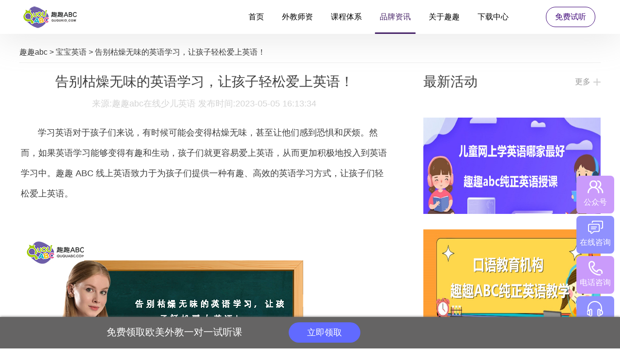

--- FILE ---
content_type: text/html
request_url: https://www.ququkid.com/bbyy/9820.html
body_size: 4566
content:
<!DOCTYPE html>
<html>
	<head>
		<meta charset="utf-8" />
		<title>告别枯燥无味的英语学习，让孩子轻松爱上英语！_趣趣abc在线少儿英语</title>
<meta name="keywords" content="英语,一对一,外教,线上,网课,口语,少儿" />
<meta name="description" content="学习英语对于孩子们来说，有时候可能会变得枯燥无味，甚至让他们感到恐惧和厌烦。然而，如果英语学习能够变得有趣和生动，孩子们就更容易爱上英语，从而更加积极地投入到英语" />
<meta name="applicable-device" content="pc">
<link rel="alternate"  media="handheld" type="application/vnd.wap.xhtml+xml" href="https://mobile.ququkid.com/bbyy/9820.html" />
<meta http-equiv="mobile-agent" content="format=wml; url=https://mobile.ququkid.com/bbyy/9820.html" />
<meta http-equiv="mobile-agent" content="format=html5; url=https://mobile.ququkid.com/bbyy/9820.html" />
<meta http-equiv="mobile-agent" content="format=xhtml; url=https://mobile.ququkid.com/bbyy/9820.html" />
	    <link href="https://www.ququkid.com/favicon.ico" type="image/x-icon" rel="shortcut icon" />
		<link rel="stylesheet" type="text/css" href="/20191016ququabc/css/public.css" />
		<link rel="stylesheet" type="text/css" href="/20191016ququabc/css/article.css" />
<script>
var _hmt = _hmt || [];
(function() {
  var hm = document.createElement("script");
  hm.src = "https://hm.baidu.com/hm.js?41065701a5183b71db0296f9ff591a94";
  var s = document.getElementsByTagName("script")[0]; 
  s.parentNode.insertBefore(hm, s);
})();
</script>


<script>
(function(){
    var bp = document.createElement('script');
    var curProtocol = window.location.protocol.split(':')[0];
    if (curProtocol === 'https') {
        bp.src = 'https://zz.bdstatic.com/linksubmit/push.js';
    }
    else {
        bp.src = 'http://push.zhanzhang.baidu.com/push.js';
    }
    var s = document.getElementsByTagName("script")[0];
    s.parentNode.insertBefore(bp, s);
})();
</script>
           
<script>
(function(){
var src = "https://jspassport.ssl.qhimg.com/11.0.1.js?d182b3f28525f2db83acfaaf6e696dba";
document.write('<script src="' + src + '" id="sozz"><\/script>');
})();
</script>
      
	</head>
	<body>
      <script language="javascript" src="//scripts.easyliao.com/js/easyliao.js"></script>
		<header>
			<div class="head box">
				<div class="logo">
					<img src="/20191016ququabc/images/logo.png">
				</div>
				<ul class="nav">
					<li><a href="/">首页</a></li>
					<li><a href="/teacher.htm">外教师资</a></li>
					<li><a href="/course.htm">课程体系</a></li>
					<li class="active"><a href="/news/">品牌资讯</a></li>
             <li><a href="/feature.htm">关于趣趣</a></li>
					<li><a href="/download.htm">下载中心</a></li>
				</ul>
				<div class="free">
					<a href="/offlinep.htm">免费试听</a>
				</div>
			</div>
		</header>
		<div class="main box">

			<div class="surr">
              <div class="crumbs">
    <a href='https://mobile.ququkid.com/'>趣趣abc</a> > <a href='/bbyy/'>宝宝英语</a> > 告别枯燥无味的英语学习，让孩子轻松爱上英语！
    </div>
				<div class="surr-left">
					<div class="article">
						<h1>告别枯燥无味的英语学习，让孩子轻松爱上英语！</h1>
						<div class="source">
							<span>来源:趣趣abc在线少儿英语  发布时间:2023-05-05 16:13:34</span>
						</div>
<div>
	&nbsp; &nbsp; &nbsp; &nbsp;学习英语对于孩子们来说，有时候可能会变得枯燥无味，甚至让他们感到恐惧和厌烦。然而，如果英语学习能够变得有趣和生动，孩子们就更容易爱上英语，从而更加积极地投入到英语学习中。趣趣 ABC 线上英语致力于为孩子们提供一种有趣、高效的英语学习方式，让孩子们轻松爱上英语。<br />
	<br />
	<img alt="" src="/uploads/allimg/230505/7-230505161421222.jpg" style="width: 600px; height: 400px;" /><br />
	&nbsp;</div>
<div>
	&nbsp; &nbsp; &nbsp; &nbsp;趣趣 ABC 线上英语采用了多媒体教学的方式，通过引入生动有趣的动画、视频、音频等多种媒体，将英语学习变成了一个非常有趣的过程。孩子们可以在趣趣 ABC 线上英语的平台上观看英语卡通片、听英语歌曲、学习英语单词和短语等等，从而激发起他们对英语学习的兴趣和热情。</div>
<div>
	&nbsp; &nbsp; &nbsp; &nbsp;趣趣 ABC 线上英语采用了互动式教学的方式，让孩子们在学习过程中能够积极参与到其中，与老师和其他孩子们进行交流和互动。通过参与互动式教学，孩子们不仅可以加深对所学知识的理解和掌握，而且还可以锻炼自己的交流能力和表达能力。</div>
<div>
	&nbsp; &nbsp; &nbsp; &nbsp;此外，趣趣 ABC 线上英语也非常注重孩子们的学习效果。为了检验孩子们的学习成果，趣趣 ABC 线上英语提供了多种不同的测试和考试，让孩子们及时了解自己的学习情况，并有针对性地进行改进和提高。同时，趣趣 ABC 线上英语还推出了各种奖励制度和活动，让孩子们在学习中感受到快乐和成就感，从而更加积极地投入到英语学习中。</div>
<div>
	&nbsp; &nbsp; &nbsp; &nbsp;趣趣 ABC 线上英语也是一个非常值得推荐的教育机构。自成立以来，趣趣 ABC 线上英语一直致力于为广大学生和家长提供最优质的英语教学服务。通过引入先进的教学技术和理念，趣趣 ABC 线上英语为的孩子们提供了一个非常愉悦和轻松的英语学习环境，让他们可以轻松爱上英语。同时，趣趣 ABC 线上英语也非常注重学生和家长的满意度，提供了完善的售后服务和咨询体系，为学生和家长提供最优质的服务和支持。</div>

                
					</div>
                   
					<ul class="page">
						            <li>上一篇：<a href='/bbyy/9760.html'>如何培养儿童的英语听力和口语能力？</a> </li>
						            <li>下一篇：<a href='/bbyy/9998.html'>选择最适合孩子的英语教材，让孩子轻松掌握英语语法！</a>  </li>
					</ul>
					<div class="cont1">
						<h3>看完本文的网友还看了</h3>
						<ul>
						<li><a href="/bbyy/10125.html" title="告别哑巴英语！一对一线上外教让孩子每天都能练习口语！" target="_blank"><strong>告别哑巴英语！一对一线上外教让</strong></a></li>
<li><a href="/bbyy/10109.html" title="少儿英语在线一对一，让孩子在快乐的氛围中提高英语能力" target="_blank"><strong>少儿英语在线一对一，让孩子在快</strong></a></li>
<li><a href="/bbyy/10101.html" title="线上英语启蒙课程，为孩子的英语学习奠定坚实的基础" target="_blank"><strong>线上英语启蒙课程，为孩子的英语</strong></a></li>
<li><a href="/bbyy/10100.html" title="利用线上资源，零基础也能学好英语" target="_blank"><strong>利用线上资源，零基础也能学好英</strong></a></li>
<li><a href="/bbyy/10054.html" title="零基础也能教孩子学英语，这个方法太方便了！" target="_blank"><strong>零基础也能教孩子学英语，这个方</strong></a></li>
<li><a href="/bbyy/10041.html" title="个性化的英语学习方案，为孩子打造一对一外教教学服务！" target="_blank"><strong>个性化的英语学习方案，为孩子打</strong></a></li>
<li><a href="/bbyy/9998.html" title="选择最适合孩子的英语教材，让孩子轻松掌握英语语法！" target="_blank"><strong>选择最适合孩子的英语教材，让孩</strong></a></li>
<li><a href="/bbyy/9820.html" title="告别枯燥无味的英语学习，让孩子轻松爱上英语！" target="_blank"><strong>告别枯燥无味的英语学习，让孩子</strong></a></li>
	
						</ul>
					</div>
				</div>
				<div class="surr-right">
					<div class="cont2">
						<div class="tite">
							<h3>最新活动</h3>
							<a href="/news/">更多</a>
						</div>
						<ul>
						<li><img src="/uploads/allimg/210603/4-2106031H205296.jpg" alt="儿童网上学英语哪家最好？这四家机构家长你们怎么选？" /><a href="/etyy/7667.html" title="儿童网上学英语哪家最好？这四家机构家长你们怎么选？" target="_blank">儿童网上学英语哪家最好？这四家机构</a></li>
<li><img src="/uploads/allimg/210531/4-210531113A5410.jpg" alt="英语口语教育机构要怎么去选择？从这四个方面去出发！" /><a href="/yyky/7641.html" title="英语口语教育机构要怎么去选择？从这四个方面去出发！" target="_blank">英语口语教育机构要怎么去选择？从这</a></li>
	
						</ul>
					</div>
					<div class="cont3">
						<div class="tite">
							<h3>热门推荐</h3>
							<a href="/news/">更多</a>
						</div>
						<img src="/20191016ququabc/main/images/ququabc33.jpg">
						<ul>
						<li>
								<a href="/seyy/10300.html" title="少儿学英语哪个机构好，家长们都推荐这个" target="_blank"><strong>少儿学英语哪个机构好，家长们都推</strong></a>
								<p>随着全球化的加速发展，英语作为一门国际通用语言，其在儿童教育中的地位日益重要。许多家长都意识到，...</p>
							</li>
<li>
								<a href="/seyy/10299.html" title="少儿学英语从零开始，资深英语教师教你怎么做" target="_blank"><strong>少儿学英语从零开始，资深英语教师</strong></a>
								<p>从小培养孩子学习英语，是为他们打开广阔视野，丰富知识储备，增强未来竞争力的重要途径之一。作为资深...</p>
							</li>
<li>
								<a href="/zxyy/10298.html" title="少儿学英语的软件哪个好，家长们都选择这家" target="_blank"><strong>少儿学英语的软件哪个好，家长们都</strong></a>
								<p>近年来，随着全球化的发展和跨国交流的增多，英语作为国际通用语言的地位变得愈发重要。对于孩子的成长...</p>
							</li>
	
						</ul>
					</div>
					<div class="cont4">
						<div class="tite">
							<h3>媒体报道</h3>
							<a href="/news/">更多</a>
						</div>
						<ul>
						<li>
								<a href="/news/2963.html" title="抗击疫情 暖春行：趣趣ABC在线教育不忘初心 继续" target="_blank">抗击疫情 暖春行：趣趣ABC在线教育不</a>
							</li>
<li>
								<a href="/news/75.html" title="创新坚持，趣趣ABC用自身优势摆脱在线英语内容" target="_blank">创新坚持，趣趣ABC用自身优势摆脱在</a>
							</li>
<li>
								<a href="/news/32.html" title="在线少儿英语深度测评，趣趣ABC教学模式亮眼" target="_blank">在线少儿英语深度测评，趣趣ABC教学</a>
							</li>
<li>
								<a href="/etyy/21.html" title="如何挑选拥有外教团队的儿童英语培训机构" target="_blank">如何挑选拥有外教团队的儿童英语培</a>
							</li>
<li>
								<a href="/news/15.html" title="在线英语让教育摆脱地域限制，趣趣ABC助力教育" target="_blank">在线英语让教育摆脱地域限制，趣趣</a>
							</li>
<li>
								<a href="/news/14.html" title="趣趣ABC：在线教育让英语教学多一条路走！" target="_blank">趣趣ABC：在线教育让英语教学多一条</a>
							</li>
	
						</ul>
					</div>
				</div>
			</div>
		</div>
		<footer>
			<div class="foot box">
				<div class="totop">
					<img src="/20191016ququabc/images/totop.png">
				</div>
				<div class="foot-main">
					<ul class="address">
						<li><img src="/20191016ququabc/images/footlogo.png"></li>
						<li><a href="/">首页</a>|<a href="/feature.htm">趣趣特色</a>|<a href="/teacher.htm">外教团队</a>|<a href="/course.htm">课程体系</a>|<a
							 href="/news/">企业资讯</a>|<a href="/download.htm">下载中心</a></li>
						<li>联系电话：400-009-0512 （周一至周日 09:00 ~ 22:00）</li>
						<li>公司地址：杭州市萧山</li>
						<li>官方微博：趣趣ABC英语 （新浪微博）</li>
					</ul>
					<ul class="ewm">
						<li>
							<img src="/20191016ququabc/images/ququabc12.jpg">
							<span>趣趣ABC服务号</span>
						</li>
						<li>
							<img src="/20191016ququabc/images/ququabc13.jpg">
							<span>趣趣ABC订阅号</span>
						</li>
					</ul>
				</div>
              
				<div class="foot-bot">
					<p>“趣趣ABC”由香港邦德尔科技有限公司研发并拥有对应的版权 www.ququkid.com<br>©2016-2022 www.ququkid.com，All Rights Reserved  ICP备案：浙ICP备2023003172号</p>
                 <p>友情链接：</p>
				</div>
			</div>
		</footer>
		<script src="/js/jqueryququ.min.js" type="text/javascript" charset="utf-8"></script>
		<script src="/20191016ququabc/js/public.js" type="text/javascript" charset="utf-8"></script>
		<script src="/20191016ququabc/js/fixbox.js" type="text/javascript" charset="utf-8"></script>
	</body>
</html>


--- FILE ---
content_type: text/css
request_url: https://www.ququkid.com/20191016ququabc/css/public.css
body_size: 2520
content:
@charset "utf-8";
/* CSS Document */
html{color:#333;background-color:#FFF;font-family: Microsoft Yahei, Verdana, PingFang SC, Helvetica Neue, Hiragino Sans GB, Microsoft Sans Serif, WenQuanYi Micro Hei, sans-serif;}
*{margin: 0;padding: 0;}
body,div,dl,dt,dd,ul,ol,li,h1,h2,h3,h4,h5,h6,pre,code,form,fieldset,legend,button,p,blockquote,th,td{-moz-user-select:none; /* Firefox私有属性 */ -webkit-user-select:none; /* WebKit内核私有属性 */ -ms-user-select:none; /* IE私有属性(IE10及以后) */ -khtml-user-select:none; /* KHTML内核私有属性 */ -o-user-select:none; /* Opera私有属性 */ user-select:none; /* CSS3属性 */}
table{border-collapse:collapse;border-spacing:0;}
fieldset{border:0;}
img{vertical-align: middle;}
address,caption,cite,code,dfn,em,strong,th,var,optgroup{font-style:inherit;font-weight:700;}
del,ins{text-decoration:none;}
li{list-style:none;}
caption,th{text-align:left;}
h1,h2,h3,h4,h5,h6{font-weight:400;}
q:before,q:after{content:'';}
abbr,acronym{border:0;font-variant:normal;}
sup{vertical-align:baseline;}
sub{vertical-align:baseline;}
legend{color:#000;}
input,button,textarea,select,optgroup,option{font-family:inherit;font-size:inherit;font-style:inherit;font-weight:inherit;}
input,button,textarea,select{outline: none;border: none;}
input[type=button], input[type=submit], input[type=file], button{cursor: pointer;-webkit-appearance: none;}
::-webkit-input-placeholder{color: #CDCDCD;}
:-moz-placeholder{color: #CDCDCD;opacity: 1;}
::-moz-placeholder{color: #CDCDCD;opacity: 1;}
:-ms-input-placeholder{ color: #CDCDCD;}
i{font-style:normal;}
a{color: #333;text-decoration: none;}
body{overflow-x: hidden;min-width: 1200px;}
.box{width: 1200px;margin: 0 auto;position: relative;}
.main{margin-top: 70px;}
.banner{position: relative;height: 600px;}
.banner>img, .banner .swiper-slide img{position: absolute;left: 50%;margin-left: -960px;}
.enda{display: block;text-align: center;overflow: hidden;text-overflow: ellipsis;white-space: nowrap;position: absolute;bottom: 0;width: 100%;background-color: rgba(0,0,0,.55);color: #fff;padding: 0 15px;box-sizing: border-box;}
.title h3{font-size: 34px;line-height: 44px;color: #444;text-align: center;font-weight: bold;}
.more1{font-size: 16px;color: #00437c;padding-right: 20px;background: url(../main/images/more.png) 74px center no-repeat;line-height: 42px;height: 42px;}

/* 头部 */
header{position: fixed;top: 0;left: 0;width: 100%;box-shadow:0 16px 62px 0 rgba(168,168,168,0.23);z-index: 25;background-color: #fff;}
.head{display: flex;align-items: center;height: 70px;}
.head .nav{display: flex;margin-left: 337px;}
.head .nav li{padding: 0 10px;}
.head .nav li:nth-child(n+2){margin-left: 17px;}
.head .nav li a{font-size: 16px;line-height: 26px;color: #000;display: inline-block;}
.head .nav li.active{position: relative;}
.head .nav li.active a{color: #462267;}
.head .nav li.active::before{content: '';width: 100%;height: 3px;background-color: #462267;border-radius: 2px;position: absolute;left: 0;bottom: -22px;}
.head .free{margin-left: 67px;}
.head .free a{display: block;width: 100px;height: 40px;border-radius: 20px;font-size: 16px;line-height: 40px;text-align: center;border: 1px solid #3C0377;color: #3C0377;}
.head .free a:hover{background-color: #6417BF;color: #FEFEFE;border-color: #6417BF;}

/* 底部 */
footer{background-color: #421B70;}
.foot{padding: 80px 85px 80px 84px;position: relative;box-sizing: border-box;}
.foot .totop{position: absolute;top: -32px;left: 515px;}
.foot .foot-main{display: flex;justify-content: space-between;}
.foot .address li:nth-child(2){font-size: 16px;line-height: 26px;color: #fff;margin-top: 25px;margin-bottom: 18px;}
.foot .address li:nth-child(2) a{color: #fff;display: inline-block;margin: 0 10px;}
.foot .address li:nth-child(2) a:first-child{margin-left: 0;}
.foot .address li:nth-child(n+3){font-size: 16px;line-height: 36px;color: #fff;}
.foot .ewm{display: flex;margin-top: 57px;}
.foot .ewm li:first-child{margin-right: 58px;}
.foot .ewm li span{display: block;font-size: 16px;line-height: 26px;color: #fff;margin-top: 21px;text-align: center;}
.foot .foot-bot{margin-top: 30px;}
.foot .foot-bot p{font-size: 14px;line-height: 36px;color: #fff;text-align: center;}
.foot .foot-bot p a{color: #fff;}
.aall{font-size: 18px;line-height: 24px;color: #fff;margin-top: 20px;}
.aall a{display: inline-block;margin: 20px 13px auto;color: #fff;}
.aall a:first-child{margin-left: 0;}

/* 右侧悬浮 */
.fixed_bar {color: #fff;position: fixed;right: 12px;top: 363px;z-index: 3;}
.fixed_bar ul li{width: 78px;height: 68px;padding-top: 10px;border-radius: 8px;margin-bottom: 5px;text-align: center;font-size: 16px;cursor: pointer;position: relative;background-color: #ca9bfb;}
.fixed_bar ul li:nth-child(even){background-color: #9091fe;}
.fixed_bar ul li i{display: block;background: url(../images/sprite1.png) no-repeat 0 0;width: 35px;height: 35px;margin: 0 auto;}
.fixed_bar ul li:nth-child(2) i{background-position-x: -48px;}
.fixed_bar ul li:nth-child(3) i{background-position-x: -93px;}
.fixed_bar ul li:nth-child(4) i{background-position-x: -140px;}
.fixed_bar a{color:#fff}
.fixed_bar li .item{position:absolute;z-index:3;font-size:14px;left: -150px;top: -10px;background-color: #ca9bfb;border-radius: 8px;width: 140px;box-sizing: border-box;text-align: center;display: none;}
.fixed_bar li .item::before{content: '';position: absolute;right: -14px;top: 36px;width: 0;height: 0;border-style: solid;border-width: 7px;border-color: transparent transparent transparent #ca9bfb;}
.fixed_bar li:nth-child(even) .item{background-color: #9091fe;}
.fixed_bar li:first-child .item{padding-top: 8px;}
.fixed_bar li:first-child .item p{display: block;line-height: 26px;letter-spacing: 1px;}
.fixed_bar li:nth-child(2) .item{width: 163px;top: 15px;left: -173px;}
.fixed_bar li:nth-child(2) .item::before{top: 8px;border-left-color: #9091fe;}
.fixed_bar li:nth-child(2) .item a{line-height: 36px;display: block;font-size: 16px;letter-spacing: 1px;}
.fixed_bar li:nth-child(3) .item{width: 156px;top: 8px;left: -166px;}
.fixed_bar li:nth-child(3) .item::before{top: 16px;}
.fixed_bar li:nth-child(3) .item p{line-height: 24px;padding: 3px 0;letter-spacing: 1px;}
.fixed_bar li:nth-child(4) .item{width: 156px;top: 8px;left: -166px;}
.fixed_bar li:nth-child(4) .item::before{top: 16px;border-left-color: #9091fe;}
.fixed_bar li:nth-child(4) .item a{line-height: 24px;padding: 3px 0;display: block;letter-spacing: 1px;}
.fixed_bar li:hover .item{display: block;}

/* 底部悬浮 */
.fix-footer {position: fixed;left: 0;bottom: 0;z-index: 20;width: 100%;height: 65px;line-height: 65px;background: #656464;-webkit-box-shadow: 0 0 5px #656464;-moz-box-shadow: 0 0 5px #656464;box-shadow: 0 0 5px #656464;}
.fix-footer .content {position: relative;padding: 0 !important;width: 1200px;margin: 0 auto;bottom: 0;}
.fix-footer img {width: 100px;position: absolute;left: 0;bottom: 0;z-index: 20;}
.fix-footer span {display: inline-block;line-height: 1;margin-left: 180px;font-size: 20px;color: #ffffff;margin-top: 10px;}
.fix-footer span strong {vertical-align: text-bottom;font-size: 38px;color: #fff;}
.fix-footer .get {display: inline-block;width: 148px;height: 42px;line-height: 42px;border-radius: 25px;text-align: center;color: #fff;background-color: #616AFF;font-size: 18px;margin-left:96px;}
.certificate{display: flex;justify-content: center;margin-top: 5px;}
.certificate a{width: 105px;height: 40px;box-shadow: 0 0 5px #eee;font-size: 12px;line-height: 18px;color: #666 !important;border-radius: 5px;box-sizing: border-box;background-color: #e8e6e7;display: flex;justify-content: center;align-items: center;}
.certificate a i{width: 70px;text-align: center;font-style: normal;}
.certificate a img{width: 28px;}
.certificate a:nth-child(n+2){margin-left: 15px;}